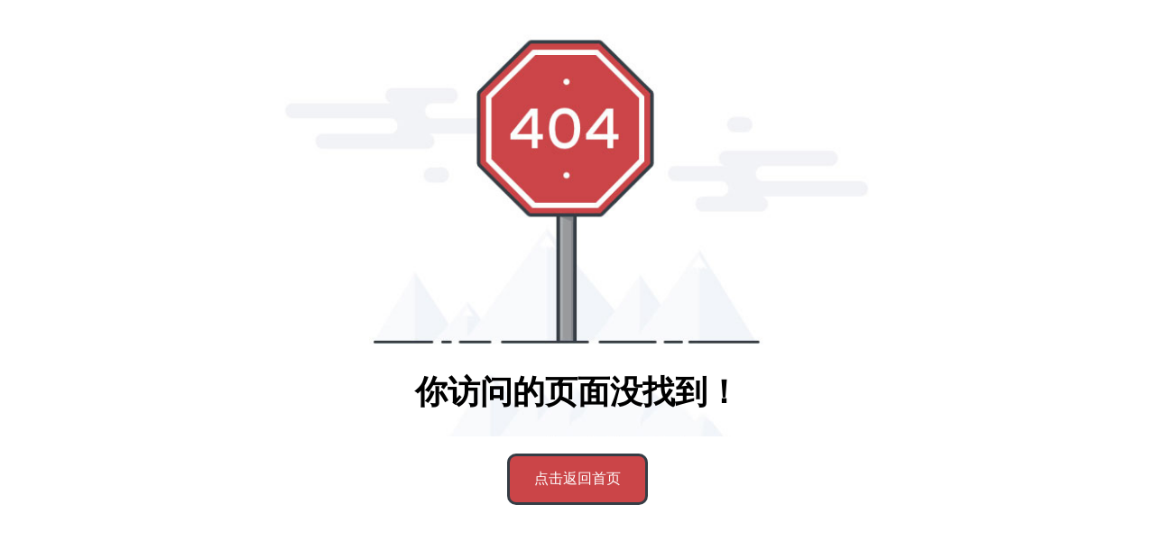

--- FILE ---
content_type: text/html; charset=UTF-8
request_url: http://www.tsdnq.com/Article-detail-id-1474002.html
body_size: 969
content:
<!DOCTYPE HTML>
<?php Response.Status = "404 Not Found" ?>
<html lang="en">
<head>
<meta charset="utf-8"/>
<meta http-equiv="Cache-Control" content="no-transform " />
<meta name="viewport" content="width=device-width, initial-scale=1.0, user-scalable=no, minimum-scale=1.0, maximum-scale=1.0" />
<meta name="viewport" content="initial-scale=1.0, user-scalable=no, minimum-scale=1.0, maximum-scale=1.0"  media="(device-height: 568px)"/>
<meta name="apple-mobile-web-app-capable" content="yes" />
<meta name="keywords" content="123">
<meta name="description" content="">
<title>404</title>
<style>
    body{ background: #fff;}
    .E404{ max-width: 680px;margin: 0 auto;position: relative;}
    .E404 img{ width: 100%;padding-top: 15px; }
	.E404 p{ position: absolute; bottom:64px; width: 100%; text-align: center; font-size: 36px; font-weight: bold;}
    a{ display: block;border: 3px solid #353d45;padding: 15px 0;width: 150px;text-align: center;margin:15px auto 0; color: #fff;font-size: 16px;background: #cb4548;border-radius:10px;text-decoration: none;}
    a:hover{ background: #eb5b5e;}

    @media screen and (max-width: 600px) {
		.E404 p{ position: absolute; bottom:70px; font-size: 26px; }
	}
	@media screen and (max-width: 480px) {
		.E404 p{ position: absolute; bottom:62px; font-size: 22px; }

	}
	@media screen and (max-width: 320px) {
		.E404 p{ position: absolute; bottom:56px; font-size: 20px; }

	}
</style>
</head>
<body>
    <div class="E404">
        <img src="//mz-style.258fuwu.com/Public/Images/404.jpg" alt="">
        <p>你访问的页面没找到！</p>
        <a href="/">点击返回首页</a>
    </div>
</body>
</html>